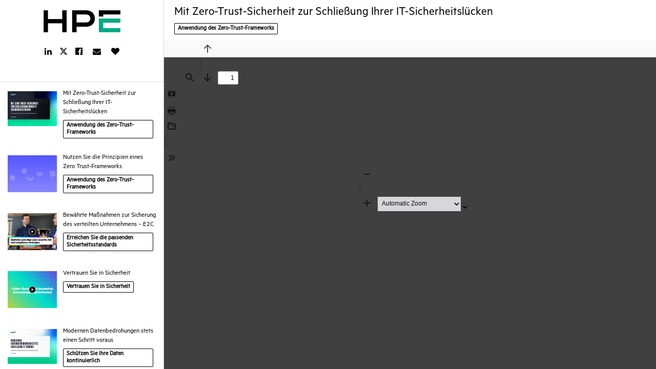

--- FILE ---
content_type: text/css
request_url: https://cdn.pathfactory.com/web-fonts/roboto_lato/roboto_lato.css
body_size: 517
content:
/* latin-ext */
@font-face {
    font-family: 'Lato';
    font-style: normal;
    font-weight: 400;
    src: url('S6uyw4BMUTPHjxAwXiWtFCfQ7A.woff2') format('woff2');
    unicode-range: U+0100-024F, U+0259, U+1E00-1EFF, U+2020, U+20A0-20AB, U+20AD-20CF, U+2113, U+2C60-2C7F, U+A720-A7FF;
}
/* latin */
@font-face {
    font-family: 'Lato';
    font-style: normal;
    font-weight: 400;
    src: url('S6uyw4BMUTPHjx4wXiWtFCc.woff2') format('woff2');
    unicode-range: U+0000-00FF, U+0131, U+0152-0153, U+02BB-02BC, U+02C6, U+02DA, U+02DC, U+2000-206F, U+2074, U+20AC, U+2122, U+2191, U+2193, U+2212, U+2215, U+FEFF, U+FFFD;
}
/* latin-ext */
@font-face {
    font-family: 'Lato';
    font-style: normal;
    font-weight: 700;
    src: url('S6u9w4BMUTPHh6UVSwaPGQ3q5d0N7w.woff2') format('woff2');
    unicode-range: U+0100-024F, U+0259, U+1E00-1EFF, U+2020, U+20A0-20AB, U+20AD-20CF, U+2113, U+2C60-2C7F, U+A720-A7FF;
}
/* latin */
@font-face {
    font-family: 'Lato';
    font-style: normal;
    font-weight: 700;
    src: url('S6u9w4BMUTPHh6UVSwiPGQ3q5d0.woff2') format('woff2');
    unicode-range: U+0000-00FF, U+0131, U+0152-0153, U+02BB-02BC, U+02C6, U+02DA, U+02DC, U+2000-206F, U+2074, U+20AC, U+2122, U+2191, U+2193, U+2212, U+2215, U+FEFF, U+FFFD;
}
/* cyrillic-ext */
@font-face {
    font-family: 'Roboto';
    font-style: normal;
    font-weight: 400;
    src: url('KFOmCnqEu92Fr1Mu72xKKTU1Kvnz.woff2') format('woff2');
    unicode-range: U+0460-052F, U+1C80-1C88, U+20B4, U+2DE0-2DFF, U+A640-A69F, U+FE2E-FE2F;
}
/* cyrillic */
@font-face {
    font-family: 'Roboto';
    font-style: normal;
    font-weight: 400;
    src: url('KFOmCnqEu92Fr1Mu5mxKKTU1Kvnz.woff2') format('woff2');
    unicode-range: U+0301, U+0400-045F, U+0490-0491, U+04B0-04B1, U+2116;
}
/* greek-ext */
@font-face {
    font-family: 'Roboto';
    font-style: normal;
    font-weight: 400;
    src: url('KFOmCnqEu92Fr1Mu7mxKKTU1Kvnz.woff2') format('woff2');
    unicode-range: U+1F00-1FFF;
}
/* greek */
@font-face {
    font-family: 'Roboto';
    font-style: normal;
    font-weight: 400;
    src: url('KFOmCnqEu92Fr1Mu4WxKKTU1Kvnz.woff2') format('woff2');
    unicode-range: U+0370-03FF;
}
/* vietnamese */
@font-face {
    font-family: 'Roboto';
    font-style: normal;
    font-weight: 400;
    src: url('KFOmCnqEu92Fr1Mu7WxKKTU1Kvnz.woff2') format('woff2');
    unicode-range: U+0102-0103, U+0110-0111, U+0128-0129, U+0168-0169, U+01A0-01A1, U+01AF-01B0, U+1EA0-1EF9, U+20AB;
}
/* latin-ext */
@font-face {
    font-family: 'Roboto';
    font-style: normal;
    font-weight: 400;
    src: url('KFOmCnqEu92Fr1Mu7GxKKTU1Kvnz.woff2') format('woff2');
    unicode-range: U+0100-024F, U+0259, U+1E00-1EFF, U+2020, U+20A0-20AB, U+20AD-20CF, U+2113, U+2C60-2C7F, U+A720-A7FF;
}
/* latin */
@font-face {
    font-family: 'Roboto';
    font-style: normal;
    font-weight: 400;
    src: url('KFOmCnqEu92Fr1Mu4mxKKTU1Kg.woff2') format('woff2');
    unicode-range: U+0000-00FF, U+0131, U+0152-0153, U+02BB-02BC, U+02C6, U+02DA, U+02DC, U+2000-206F, U+2074, U+20AC, U+2122, U+2191, U+2193, U+2212, U+2215, U+FEFF, U+FFFD;
}
/* cyrillic-ext */
@font-face {
    font-family: 'Roboto';
    font-style: normal;
    font-weight: 700;
    src: url('KFOlCnqEu92Fr1MmWUlfCRc4AMP6lbBP.woff2') format('woff2');
    unicode-range: U+0460-052F, U+1C80-1C88, U+20B4, U+2DE0-2DFF, U+A640-A69F, U+FE2E-FE2F;
}
/* cyrillic */
@font-face {
    font-family: 'Roboto';
    font-style: normal;
    font-weight: 700;
    src: url('KFOlCnqEu92Fr1MmWUlfABc4AMP6lbBP.woff2') format('woff2');
    unicode-range: U+0301, U+0400-045F, U+0490-0491, U+04B0-04B1, U+2116;
}
/* greek-ext */
@font-face {
    font-family: 'Roboto';
    font-style: normal;
    font-weight: 700;
    src: url('KFOlCnqEu92Fr1MmWUlfCBc4AMP6lbBP.woff2') format('woff2');
    unicode-range: U+1F00-1FFF;
}
/* greek */
@font-face {
    font-family: 'Roboto';
    font-style: normal;
    font-weight: 700;
    src: url('KFOlCnqEu92Fr1MmWUlfBxc4AMP6lbBP.woff2') format('woff2');
    unicode-range: U+0370-03FF;
}
/* vietnamese */
@font-face {
    font-family: 'Roboto';
    font-style: normal;
    font-weight: 700;
    src: url('KFOlCnqEu92Fr1MmWUlfCxc4AMP6lbBP.woff2') format('woff2');
    unicode-range: U+0102-0103, U+0110-0111, U+0128-0129, U+0168-0169, U+01A0-01A1, U+01AF-01B0, U+1EA0-1EF9, U+20AB;
}
/* latin-ext */
@font-face {
    font-family: 'Roboto';
    font-style: normal;
    font-weight: 700;
    src: url('KFOlCnqEu92Fr1MmWUlfChc4AMP6lbBP.woff2') format('woff2');
    unicode-range: U+0100-024F, U+0259, U+1E00-1EFF, U+2020, U+20A0-20AB, U+20AD-20CF, U+2113, U+2C60-2C7F, U+A720-A7FF;
}
/* latin */
@font-face {
    font-family: 'Roboto';
    font-style: normal;
    font-weight: 700;
    src: url('KFOlCnqEu92Fr1MmWUlfBBc4AMP6lQ.woff2') format('woff2');
    unicode-range: U+0000-00FF, U+0131, U+0152-0153, U+02BB-02BC, U+02C6, U+02DA, U+02DC, U+2000-206F, U+2074, U+20AC, U+2122, U+2191, U+2193, U+2212, U+2215, U+FEFF, U+FFFD;
}